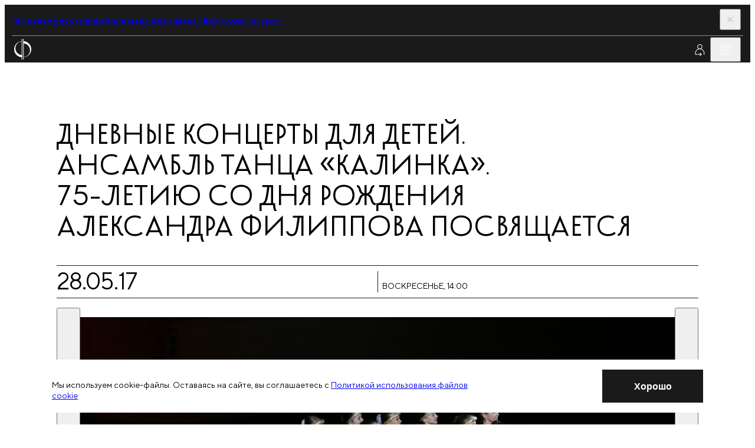

--- FILE ---
content_type: text/html; charset=utf-8
request_url: https://meloman.ru/jsapi/
body_size: -59
content:
{"list":[],"message":null}